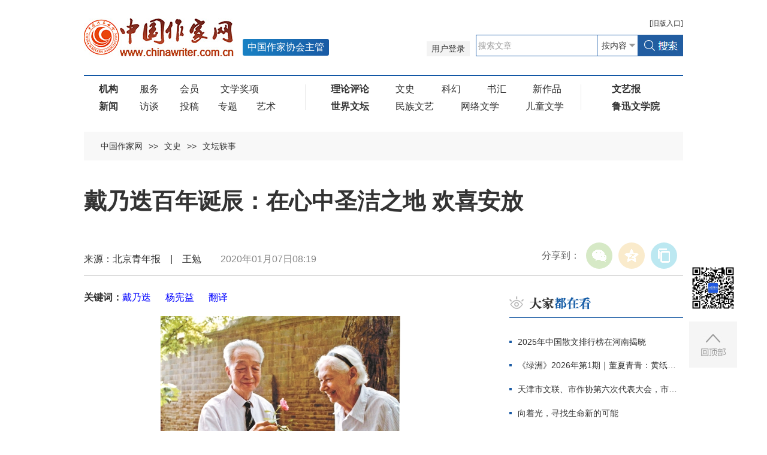

--- FILE ---
content_type: text/html
request_url: http://www.chinawriter.com.cn/n1/2020/0107/c404063-31537207.html
body_size: 15051
content:
<!DOCTYPE html>  
<!--[if IE 9]><html class="ie ie9 lt10"><![endif]-->
<!--[if (gt IE 9) | !(IE)]><!-->
<html>
<!--<![endif]-->
<head>
<meta http-equiv="content-type" content="text/html;charset=UTF-8"/>
<meta charset="utf-8"> 
<meta name="viewport" content="width=device-width, initial-scale=1, maximum-scale=1.0, user-scalable=no" /> 
<meta http-equiv="X-UA-Compatible" content="IE=edge,chrome=1"/>
<link rel="icon" href="/img/MAIN/2019/05/119293/img/favicon.ico" type="image/x-icon">
<link rel="shortcut icon" href="/img/MAIN/2019/05/119293/img/favicon.ico" type="image/x-icon">
<meta name="format-detection" content="telephone=no"/>
<meta name="format-detection" content="email=no"/>
<meta name="HandheldFriendly" content="true">
<!--浏览器强制竖屏-->
<meta name="screen-orientation" content="portrait"/>
<meta name="x5-orientation" content="portrait"/>
<meta name="full-screen" content="yes"/>
<meta name="x5-fullscreen" content="true"/>
<meta name="browsermode" content="application"/>
<meta name="x5-page-mode" content="app"/>
<meta name="msapplication-tap-highlight" content="no"/>
<title>戴乃迭百年诞辰：在心中圣洁之地 欢喜安放--文史--中国作家网</title>
<meta name="keywords" content="戴乃迭,杨宪益,翻译" />
<meta name="description" content="晚年的杨宪益（左）和戴乃迭郁风为戴乃迭所画的肖像杨宪益和戴乃迭结婚照纪念会现场绘图/罗雪村作为亲人，赵蘅非常想念戴乃迭舅母摄影/师雨佳“青睐”会员朗诵戴乃迭作品选段摄影/师雨佳赵蘅为戴乃迭所画的樱桃树" />
<meta name="copyright" content="" />
<meta name="filetype" content="0">
<meta name="publishedtype" content="1">
<meta name="pagetype" content="1">
<meta name="catalogs" content="404063">
<meta name="contentid" content="31537207">
<meta name="publishdate" content="2020-01-07">
<meta name="author" content="104636">
<meta name="editor" content="">
<meta name="source" content="">
<meta name="sourcetype" content="">
<link rel="stylesheet" href="/img/MAIN/2019/05/119293/css/animate.min.css"/>
<link rel="stylesheet" href="/img/MAIN/2019/05/119293/css/swiper.min.css">
<link rel="stylesheet" href="/img/MAIN/2019/05/119293/css/public.css">
<link rel="stylesheet" href="/img/MAIN/2019/05/119293/css/liebiao.css"/>
<link rel="stylesheet" href="/img/MAIN/2020/06/120261/gai2020.css"/>
<script type="text/javascript" src="/img/MAIN/2019/05/119293/js/jquery-1.10.2.min.js"></script>  
<script type="text/javascript" src="/img/MAIN/2019/05/119293/js/jquery.nicescroll.js"></script> 
<script type="text/javascript" src="/img/MAIN/2019/05/119293/js/swiper.min.js"></script>
<script type="text/javascript" src="/img/MAIN/2019/05/119293/js/web.js"></script>
<script type="text/javascript" src="/img/MAIN/2019/05/119293/js/wow.min.js" ></script>
<script type="text/javascript" src="/img/MAIN/2019/05/119293/js/pgwmenu.min.js"></script>
<script type="text/javascript" src="/img/MAIN/2019/05/119293/js/portamento.js"></script>
<!--[if lt IE 9]>
<script src="/img/MAIN/2019/05/119293/js/html5shiv.js"></script>
<script src="/img/MAIN/2019/05/119293/js/respond.min.js"></script>
<p class="browserupgrade">您在使用一个 <strong>旧版本的</strong> 浏览器，请 <a href="https://support.microsoft.com/zh-cn#!/zh-cn" target="_blank">更新你的浏览器</a> 来更好的体验本网站。</p>
<![endif]-->
<script>
(function(){
    var bp = document.createElement('script');
    var curProtocol = window.location.protocol.split(':')[0];
    if (curProtocol === 'https') {
        bp.src = '/img/MAIN/2019/05/119293/js/push.js';
    }
    else {
        bp.src = '/img/MAIN/2019/05/119293/js/push1.js';
    }
    var s = document.getElementsByTagName("script")[0];
    s.parentNode.insertBefore(bp, s);
})();
</script>
</head>
<body>
<!--header begin-->
<header class="header">
    <div class="inner clearfix">
        <div class="header_bar clearfix">
            <div class="oldLink"><a href="http://www.chinawriter.com.cn/index.shtml" target="_blank"><b>[</b>旧版<b>入口]</b></a></div>
            <div class="sousuo">					
                <form action="https://search.chinawriter.com.cn/chinawriter/search.do" name="searchForm" method="post"  target="_blank">
                 <a href="https://vip.chinawriter.com.cn/" class="pcxianshi" target="_blank">用户登录</a><a href="https://vip.chinawriter.com.cn/" target="_blank" class="wapxianshi">投稿</a>
                <div class="searchBox fr"><input type="text" name="keyword" id="keyword" onfocus="if (value =='搜索文章'){value ='';this.style.color='#333'}" onblur="if (value ==''){value='搜索文章';this.style.color='#999'}" value="搜索文章" class="text_01"><div class="select01"><select name="searchField">
                        <option value="content" selected>按内容</option>
                        <option value="title">按标题</option>
                        <option value="author">按作者</option>
                </select></div><input type="image" class="pcbtn" src="/img/MAIN/2018/04/118229/img/search.jpg" style="width:76px;height:36px;"><input type="image" class="sjbtn" src="/img/MAIN/2020/06/120261/images/search_ico01.png"></div>
                <input type="hidden" name="pageNum" value="1" />
                <input type="hidden" name="siteName" value="chinawriter" />
                </form>
            </div>
        </div>
        <h1 class="logo"><a href="https://www.chinawriter.com.cn/" target="_blank"><img src="/img/MAIN/2018/04/118229/img/logo.jpg"></a><b>中国作家协会主管</b></h1>
        <a href="javascript:void(0);" class="menu_ico"><i></i><i></i><i></i></a>
    </div>
</header>
<!--nav begin-->
<div class="inner clearfix">
		<div class="nav"><ul>
<li>
<a href="https://www.chinawriter.com.cn/403936/419343/index.html" target="_blank"><b>机构</b></a>
<a href="https://www.chinawriter.com.cn/403937/index.html" target="_blank">服务</a>
<a href="https://www.chinawriter.com.cn/403978/index.html" target="_blank">会员</a>
<a href="https://www.chinawriter.com.cn/403973/index.html" target="_blank">文学奖项</a>
</li>
<li><a href="https://www.chinawriter.com.cn/403990/index.html" target="_blank"><b>新闻</b></a>
<a href="https://www.chinawriter.com.cn/403997/index.html" target="_blank">访谈</a>
<a href="https://vip.chinawriter.com.cn/" target="_blank">投稿</a><a href="https://www.chinawriter.com.cn/404087/index.html" target="_blank">专题</a><a href="https://www.chinawriter.com.cn/404002/index.html" target="_blank">艺术</a>
</ul>
<ul>
<li>
<a href="https://www.chinawriter.com.cn/404029/index.html" target="_blank"><b>理论评论</b></a>
<a href="https://www.chinawriter.com.cn/404057/index.html" target="_blank">文史</a>
<a href="https://www.chinawriter.com.cn/404078/index.html" target="_blank">科幻</a>
<a href="https://www.chinawriter.com.cn/404058/index.html" target="_blank">书汇</a>
<a href="https://www.chinawriter.com.cn/404015/index.html" target="_blank">新作品</a>
</li>
<li>
<a href="https://www.chinawriter.com.cn/404085/index.html" target="_blank"><b>世界文坛</b></a>
<a href="https://www.chinawriter.com.cn/404086/index.html" target="_blank">民族文艺</a>
<a href="https://www.chinawriter.com.cn/404022/index.html" target="_blank">网络文学</a>
<a href="https://www.chinawriter.com.cn/404059/index.html" target="_blank">儿童文学</a>
</li>
</ul>
<ul>
<li>
<a href="https://wyb.chinawriter.com.cn" target="_blank"><b>文艺报</b></a>
</li>
<li>
<a href="https://www.chinawriter.com.cn/404040/index.html" target="_blank"><b>鲁迅文学院</b></a>
</li>
</ul></div>
	</div>
	<!--nav end-->  
	<!--main begin-->
	<main>
		<div class="inner clearfix">
			<div class="location"><a href="http://www.chinawriter.com.cn/" class="clink">中国作家网</a>&gt;&gt;<a href="http://www.chinawriter.com.cn/404057/" class="clink">文史</a>&gt;&gt;<a href="http://www.chinawriter.com.cn/404057/404063/" class="clink">文坛轶事</a></div>
			<div class="list_warp clearfix" style="margin-top:40px;">
				<h6 class="end_tit">
					<span></span>
					<em id="newstit">戴乃迭百年诞辰：在心中圣洁之地 欢喜安放</em>
					<i></i>
				</h6>
				<div class="end_info clearfix">
					<div class="end_shared">
						<div id="ops_share"></div>
		 				<script src="/img/2016wb/share_qr_cs.min.js" charset="utf-8"></script>
					</div>
                    来源：北京青年报&#12288;|&#12288;王勉&#12288;&#12288;<em>2020年01月07日08:19</em>
				</div>
				<!--list_left begin-->
				<div class="list_left">
					<div class="end_article">
						<div class="daodu"></div>
						<div class="gjc"><strong>关键词：</strong><a href='http://search.chinawriter.com.cn/chinawriter/search.do?pageNum=1&searchField=content&keyword=%E6%88%B4%E4%B9%83%E8%BF%AD' target=_blank>戴乃迭</a> <a href='http://search.chinawriter.com.cn/chinawriter/search.do?pageNum=1&searchField=content&keyword=%E6%9D%A8%E5%AE%AA%E7%9B%8A' target=_blank>杨宪益</a> <a href='http://search.chinawriter.com.cn/chinawriter/search.do?pageNum=1&searchField=content&keyword=%E7%BF%BB%E8%AF%91' target=_blank>翻译</a></div>
						<p style="text-align: center;">
	<img alt="" src="/NMediaFile/2020/0107/MAIN202001070820000088241406521.jpg" width="400" height="264"  /></p>
<p style="text-indent: 2em; text-align: center;">
	<span style="font-family:楷体;">晚年的杨宪益（左）和戴乃迭</span></p>
<p style="text-align: center;">
	<img alt="" src="/NMediaFile/2020/0107/MAIN202001070820000209777786079.jpg" width="400" height="534"  /></p>
<p style="text-indent: 2em; text-align: center;">
	<span style="font-family:楷体;">郁风为戴乃迭所画的肖像</span></p>
<p style="text-align: center;">
	<img alt="" src="/NMediaFile/2020/0107/MAIN202001070820000303069998995.jpg" width="400" height="290"  /></p>
<p style="text-indent: 2em; text-align: center;">
	<span style="font-family:楷体;">杨宪益和戴乃迭结婚照</span></p>
<p style="text-align: center;">
	<img alt="" src="/NMediaFile/2020/0107/MAIN202001070820000418344121145.jpg" width="400" height="303"  /></p>
<p style="text-indent: 2em; text-align: center;">
	<span style="font-family:楷体;">纪念会现场绘图/罗雪村</span></p>
<p style="text-align: center;">
	<img alt="" src="/NMediaFile/2020/0107/MAIN202001070820000505711761171.jpg" width="400" height="266"  /></p>
<p style="text-indent: 2em; text-align: center;">
	<span style="font-family:楷体;">作为亲人，赵蘅非常想念戴乃迭舅母摄影/师雨佳</span></p>
<p style="text-align: center;">
	<img alt="" src="/NMediaFile/2020/0107/MAIN202001070821000031414661266.jpg" width="400" height="266"  /></p>
<p style="text-indent: 2em; text-align: center;">
	<span style="font-family:楷体;">“青睐”会员朗诵戴乃迭作品选段摄影/师雨佳</span></p>
<p style="text-align: center;">
	<img alt="" src="/NMediaFile/2020/0107/MAIN202001070821000182841906285.jpg" width="400" height="292"  /></p>
<p style="text-indent: 2em; text-align: center;">
	<span style="font-family:楷体;">赵蘅为戴乃迭所画的樱桃树</span></p>
<p style="text-align: center;">
	<img alt="" src="/NMediaFile/2020/0107/MAIN202001070821000298008845132.jpg" width="400" height="299"  /></p>
<p style="text-indent: 2em; text-align: center;">
	<span style="font-family:楷体;">杨、戴译著《鲁迅选集》</span></p>
<p style="text-indent: 2em;">
	著名英籍翻译家戴乃迭出生在北京，曾就读英国柴郡（Cheshire）的一家教会女校，后进入牛津大学攻读法文，继而学习中文，她是牛津大学第一位获得汉学荣誉学位的女生。在中国协会她结识了协会主席杨宪益，后结为终身伴侣，在共同的翻译事业上珠联璧合，在英译中国经典文学及中国现当代文学领域做出卓越贡献。尤其是杨、戴翻译的鲁迅作品，被公认为最好版本，他们被誉为“翻译了整个中国”。</p>
<p style="text-indent: 2em;">
	2019年是戴乃迭先生诞辰100周年、逝世20周年，她生前曾经说过：“我觉得我有两个祖国。”为了缅怀这位杰出的英籍翻译家、传颂她伟大的品格和人文精神，推介她的优秀译著作品，2019年年终岁末，北京鲁迅博物馆鲁迅书店与北京青年报“青睐”一起，举办了以缅怀为主题的戴乃迭百年诞辰纪念会。</p>
<p style="text-indent: 2em;">
	杨宪益、戴乃迭的外甥女，画家、作家赵蘅女士是纪念会的主要筹办人。纪念会从启动到举行只用了一个多月时间，谈及此，赵蘅动情地说：“一路走来，一批贵人相助，几个熟人，或是完全陌生的朋友，只要一说是纪念戴乃迭，一个共同的声音——太应该了！二话不说，便全力投入，一约请到谁，都马上表示要参加。”她还特别谈及“青睐”朋友们参与的热情，尤其是朗诵环节，“太超出我想象了！一招呼，一下子报名了十几位。”外研社的任小玫和读者朋友车巍朗诵杨、戴译本英文选段，更为这次纪念会增添了学术水准。</p>
<p style="text-indent: 2em;">
	纪念会现场，布置有小型杨、戴图片展。在老照片的环绕中，婉转低回的英国民谣《绿袖子》乐曲萦绕，杨、戴的故友亲朋纷纷登台，深情缅怀那一朵曾经盛开在中国的英格兰玫瑰。</p>
<p style="text-indent: 2em;">
	<strong>合译宋代范成大的田园诗&nbsp;<span style="text-indent: 2em;">先后改了七八次</span></strong></p>
<p style="text-indent: 2em;">
	作家老舍的女儿舒济和翻译家、萧乾夫人文洁若因高龄未到现场，但都发来文稿，由人代读。舒济的母亲曾在重庆北碚国立编译馆民众读物组与梁秋实、杨宪益夫妇等人同事。当时舒济十岁至十二岁，正在重庆师二附小上高小。她记得当时杨宪益和戴乃迭住在她家东南面一个小山顶上的小楼里，当中隔着一个一年四季长满青草的大操场和儿童福利所的平房，相距二三百米远，有高低不平的山坡与弯曲的小土路，这空间里没有其他住家，两家可以相望，是相互看不清面孔的邻居。</p>
<p style="text-indent: 2em;">
	重庆师二附小只有几排平房、没有院墙，正好处在编译馆的南边。进出编译馆南门的人们，都经过小学西侧的土路。舒济在上学或放学的路上，或在假日里，常能瞧见年轻帅气的杨宪益伴着他美貌高挑儿的夫人戴乃迭的身影，后来还看见他们带着他们的小宝贝出来玩。小舒济心里老是想，这么好看年轻的外国女人远隔重洋，在这么艰苦的抗战中落户在中国西南小镇上，实在让人好奇又敬佩。这种心情老让她多看他们几眼，他们的身影与面孔给她留下了比其他大人要深的记忆。</p>
<p style="text-indent: 2em;">
	在文洁若的回忆中，萧乾眼中的戴乃迭也是一位英国淑女。自上世纪50年代初起，杨、戴伉俪合译中国文学名著时，一般是由杨译初稿，戴润色英文，成为定稿。他们合译宋代范成大的田园诗时，先后改了七八次。《红楼梦》中的诗词，也多次修改英译文。杨宪益认为戴乃迭的功劳比他大得多，同事们也都称赞他们是翻译工作者的典范。</p>
<p style="text-indent: 2em;">
	诗人、翻译家荒芜的女儿林玉称呼杨、戴为杨叔叔和戴姨。1950年代早期，荒芜与杨、戴初相识于外文出版社，那时荒芜是图书编辑部的负责人。杨、戴刚到北京时，总编辑刘尊棋安排他们先在图编部短期过渡一段时间，他们很快发现与荒芜志趣相投，遂成为好友。</p>
<p style="text-indent: 2em;">
	<strong>从背面看，简直就像从哪条胡同里&nbsp;<span style="text-indent: 2em;">钻出来的一位老大嫂</span></strong></p>
<p style="text-indent: 2em;">
	“熊猫丛书”编辑杨淑心是杨、戴在中国外文局的同事。杨淑心每天早上7点坐局里的交通车，从东城区的和平里到西城区的百万庄，进入外文局那幢五层的灰色大楼上班。每天一上楼梯，便能听到楼上“哒哒哒”的打字声。这声音告诉杨淑心，戴乃迭已经在英文组办公室工作了。天天如此，戴乃迭几乎是中国文学出版社每天第一个上班的人。</p>
<p style="text-indent: 2em;">
	杨淑心印象中，戴乃迭性格内向，在办公室里话不多。衣着极其朴素，不卷不烫的灰白头发，随随便便地用一个黑色的发箍拢在一起。如果不是从正面看到她湛蓝色的大眼睛和高鼻子，从后面看，简直就像从北京哪条胡同里钻出来的一位老大嫂。</p>
<p style="text-indent: 2em;">
	杨、戴外文局同事、原中国作协书记处书记兼外联部主任、《文艺报》总编辑金坚范1965年从上海外国语学院毕业以后，到外文局在《北京周报》工作，跟杨、戴夫妇在同一大楼同一层，每天上班下班都要路过他们的办公室，那个时候已经知道他们对中国文学的翻译所作出的杰出贡献。</p>
<p style="text-indent: 2em;">
	画家、作家、《宁静的地平线》作者张郎郎与杨、戴在半步桥监狱的邂逅，更是一段传奇。半步桥四十四号，北京公安局看守所，1968年张郎郎住在那里。一天，号里的人都躺下睡觉了，门被打开，走进来一位男子，白净脸，瘦高挑，一看就是一位读书人。他的浑身散发着香气。大家都坐了起来，这些饿得前心贴后心的人们互相询问：“什么味儿啊？这么香！”有个老酒鬼一语中的：“酒！”人们问那读书人：“你喝的是什么酒？”答曰：“五粮液。”问：“喝了多少？”答：“半瓶。”问：“剩下那半瓶呢？”答：“还在家里桌子上，没来得及喝。”闻者捶胸顿足：“可惜，可惜！”这位喝了酒的读书人就是杨宪益。</p>
<p style="text-indent: 2em;">
	1968年年底到1969年年初，看守所要大修几座楼房。本来男嫌（未决犯）住在K字楼，女嫌住在五角楼，大修前女嫌都搬到了五角楼的二楼，男嫌则搬到了一楼。那时，每星期放风一次。普通嫌犯都在放风场里集体放风，而特殊嫌犯则由一两名看守看着在五角楼的夹角空间处。一天，一位外国女士被两名女看守带到张郎郎号的那个夹角，让她在那里走路绕圈。虽然号房的窗子上刷满白漆，还是有许多缝隙，在窗子里面可以看到外面，外面却看不到里面。张郎郎看到外国女士走到窗前，便想对她表示安慰，可是不能说话又怕被看守发现，于是，当她再次走到窗口时，张郎郎便轻声吹起口哨，吹的是莫扎特的小夜曲。当她再绕回来的时候，只见她面带微笑，微微地向窗口点点头。张郎郎知道，她听见了，她明白了。再转过来，张郎郎吹起德沃夏克《自新大陆》第二乐章开始的“思故乡”，他想：此时此刻她一定在思念着她的故乡。</p>
<p style="text-indent: 2em;">
	70年代末，张郎郎跟着几位长辈去杨、戴家做客，一眼认出后便问戴乃迭：“您还记得在五角楼放风的时候，有人在窗里给您吹口哨吗？是古典音乐。”她说：“记得是《自新大陆》。”张郎郎大笑说：“就是我吹的呀！”</p>
<p style="text-indent: 2em;">
	<strong>在她心中，杨宪益就是中国文化的化身</strong></p>
<p style="text-indent: 2em;">
	金坚范后来到作家协会工作，跟杨、戴在工作上也有了接触。杨、戴在外文局大楼的宿舍，以及晚年小金丝胡同的住处，他都曾去过。金坚范尤其印象深刻的是杨宪益一个特殊的待客之道，就是满上一杯威士忌，不管来客会不会喝，他也要强迫你喝。</p>
<p style="text-indent: 2em;">
	1981年，“熊猫丛书”翻译出版《新凤霞回忆录》，戴乃迭亲自为该书作序。因为杨淑心是责任编辑，出版社便要她陪同戴乃迭到新凤霞家采访，其实新凤霞和戴乃迭早是老朋友了。杨淑心记得，采访一开始，两人非常严肃认真地一问一答，新凤霞每回答一个问题，总爱加一句：“我这样说可以吗？”戴乃迭总是微微笑，然后轻轻地点点头。</p>
<p style="text-indent: 2em;">
	杨淑心还记得，80年代的一天，杨、戴伉俪请朋友们到家里吃晚饭，也许是几杯酒下肚，杨宪益得意地说：“我年轻时，是很帅气的，要不，乃迭怎么会跟我来中国？”话音刚落，戴乃迭便幽默地用中文一个字一个字地说道：“我爱的，是中国文化！”杨淑心感叹，是的，她钟爱中国文化，在她心中，杨宪益就是中国文化的化身。戴乃迭自上世纪40年代随杨宪益到中国后，数十年如一日，孜孜不倦地和丈夫合译了一百多部作品，作为一个外国人，对中国文化怀着如此深厚的感情，为中国的对外文化交流做出这样卓越的贡献，怎不让人感动和敬佩呢！</p>
<p style="text-indent: 2em;">
	<strong>杨、戴身上都有着特别迷人之处</strong></p>
<p style="text-indent: 2em;">
	杨淑心上世纪80年代末离开中国文学出版社南下广东工作，之后只要到北京定去看望老杨和乃迭（外文局的同事都习惯这样称呼她）。</p>
<p style="text-indent: 2em;">
	1997年秋天，杨淑心到友谊宾馆颐园拜访杨、戴伉俪，此时戴乃迭已中风，但她始终饶有兴致地听着老杨与访客的交谈。老杨一支烟在手，不紧不慢地忆述自己的童年往事，不厌其烦地回答每一个问题。杨淑心曾问过杨宪益：“您和乃迭一般是怎么合作的？”杨宪益说：“通常是我先把中文原著译成英文初稿，然后由乃迭修改定稿。乃迭有时也亲自译些中国当代小说，然后交给我加工和校改，以便更符合中文的原意。有时是我手捧中文原著，口授英语译文，乃迭直接打印出英文稿。最后，两人一起审定。”</p>
<p style="text-indent: 2em;">
	杨淑心还问过杨宪益一些有趣的问题，如：“外界盛传您是酒仙，边翻译边喝酒，一口酒一句译文，是真的吗？”杨宪益微笑回答：“我翻译时是很严肃的，从来不喝酒。不过，到现在我还不会双手打字，只会用右手食指一个字一个字地敲，所以打得比乃迭慢。”</p>
<p style="text-indent: 2em;">
	《杨宪益传》作者雷音1992年与杨宪益相识，认识戴乃迭则在1994年。雷音说最近看了一本书，是英国作家赛亚·伯林的《俄国思想家》，其中有一段令她非常心仪的话：在文明优雅的环境里出生，而终身保持其礼仪、生活质地、习惯及风格的人常有特别迷人之处。她认为这一段话放到杨、戴身上再合适不过了。</p>
<p style="text-indent: 2em;">
	杨、戴都出身于文雅的环境，并且终身保持其礼仪习惯和生活质地，所以他们身上必然有特别迷人之处，也正是他们这样的习惯和坚持，才使他们在关键时刻可以有那样令人高山仰止的行为。雷音举例，1942年，杨宪益和戴乃迭刚从英国归国，受聘于中央大学，分别被聘为副教授和讲师，“一天，突然有学生问乃迭对三青团的看法，乃迭马上不假思索地回答，我从来不喜欢这一类组织，因为它一下子就使我想起了纳粹的盖世太保。”雷音说：“想想看，那是1942年的重庆，那是国民党中央的大学，马上就有特务给她汇报，说这家伙可能是英国共产党。”但是，这就是戴乃迭，她从来不考虑说话会不会有危险，她就是要直言不讳。“果然，她因此被解聘，杨宪益辞职，两人不得不跑到更偏僻的贵阳去。”</p>
<p style="text-indent: 2em;">
	<strong>亲爱的乃迭，从密密麻麻的蝇头小字中走出来</strong></p>
<p style="text-indent: 2em;">
	美籍作家、《他翻译了整个中国》作者范玮丽和戴乃迭未曾谋面，在文字中相识，范玮丽称她为亲爱的乃迭。</p>
<p style="text-indent: 2em;">
	1985年，尚在读研的范玮丽将几首舒婷朦胧诗英译试笔寄给戴乃迭，请求批评赐教。戴乃迭很快回复，不仅用红笔认真批改了范的习作，还在信中鼓励有加，这促使范玮丽坚定了做汉译英工作的信心。</p>
<p style="text-indent: 2em;">
	20年后，经历了去国留学、异乡创业、远离了朦胧诗和汉译英的范玮丽回国定居。首次光顾王府井书店，令她眼前一亮的书便是深蓝色封面、杨宪益主编的《我有两个祖国——戴乃迭和她的世界》，她们又一次在文字中相会。</p>
<p style="text-indent: 2em;">
	之后，范玮丽曾在大英图书馆读到戴乃迭远嫁中国后写给亲人、友人的书信。在寂静的手稿阅览室，范玮丽感觉戴乃迭从密密麻麻的蝇头小字中走出来：40年代、50年代、60年代……她细细品味着戴乃迭的甜酸苦辣、纵览她跌宕起伏的人生。从信中可以看到，即使在“文革”期间，戴乃迭的家书也是尽量报喜不报忧——儿女的趣事；来自英伦的花种在窗外的土地上发芽开花；去京郊劳动，与菜农同吃同住同劳作，早饭前便扛着锄头下地，在戴乃迭的笔下竟像旅游度假一样轻松有趣。甚至那四年牢狱之灾，与海内外家人音讯杳无，出狱后的家书还是一如既往的积极正面……范玮丽不能不一再感叹戴乃迭的胸怀，和她心中的大爱！</p>
<p style="text-indent: 2em;">
	天有不测风云，1999年岁暮，戴乃迭在北京溘然辞世。戴乃迭辞世后，杨宪益肝肠寸断地为她写下了一首（悼）亡诗：</p>
<p style="text-indent: 2em;">
	<span style="font-family:楷体;">早期比翼赶幽冥，不料中途失健翎。</span></p>
<p style="text-indent: 2em;">
	<span style="font-family:楷体;">结发糟糠贫贱惯，陷身囹圄死生轻。</span></p>
<p style="text-indent: 2em;">
	<span style="font-family:楷体;">青春作伴多成鬼，白首同归我负卿。</span></p>
<p style="text-indent: 2em;">
	<span style="font-family:楷体;">天若有情天亦老，从来银汉隔双星。</span></p>
<p style="text-indent: 2em;">
	戴乃迭去世之后，学者、作家李辉曾经请杨宪益到郑州讲了一课。李辉说，杨先生谈到他和戴乃迭之间的感情，给人非常饱满的感觉。</p>
<p style="text-indent: 2em;">
	<strong>永远记得漂亮年轻&nbsp;</strong></p>
<p style="text-indent: 2em;">
	赵蘅在纪念会当天特意穿了一件红毛衣，她说妈妈杨苡百岁生日时她穿的就是红的。她总觉得乃迭舅母还活着，“她80岁生日时我给她送去了花，她那时已不大认人，张冠李戴，让人心疼，但依然很美，而现在我们大家在给她过百岁大寿了。”</p>
<p style="text-indent: 2em;">
	2012年4月，赵蘅参加了牛津莫顿学院种树的纪念活动，那是戴乃迭曾经读书的地方。当两株樱桃树刚刚种下时，忽然刮起了一阵狂风，大家的头发都被吹起来了，围巾裙摆都飘起来，树叶被吹得沙沙响，赵蘅仿佛听见亲爱的舅舅、舅母在天上说着经常说的一句话：“谢谢，不敢当！”</p>
<p style="text-indent: 2em;">
	台上，红衣白发的赵蘅眼圈泛红，她略微哽咽地说：“现在，我也要说，谢谢各位了！”</p>
<p style="text-indent: 2em;">
	赵蘅代表自己的百岁妈妈感谢大家，说妈妈这几天一直用微信语音遥控她，要她请谁参加，回忆谁对舅舅好，还问她缺不缺资金，要不要汇钱来？她还代表与自己同代的家人表示感谢，“我们这代人、我们这代人的孩子们，都见过蓝眼睛高鼻梁的戴乃迭，叫舅婆，叫奶奶。”</p>
<p style="text-indent: 2em;">
	作为亲人，赵蘅非常非常想念杨宪益舅舅和戴乃迭舅母，“舅母生前用带点儿洋腔的中文对我说的话常响在耳边：‘小采，你是我们孩子里最漂亮的女孩。’‘小采，你应该写有争议的书。’”赵蘅想知道，自己白头发的样子，她还喜欢吗？</p>
<p style="text-indent: 2em;">
	舒济永远记得自己小时候见到的那个漂亮、年轻、抱着她可爱宝宝的少妇戴乃迭形象。画家罗雪村说：没有见过戴乃迭先生，看她的相片和郁风先生为她画的彩墨肖像，读她写的“不同于许多的外国友人，我来中国不是为了革命，也不是为了学习中国的经验，而是出于我对杨宪益的爱……”还有她在狱中，每当看守给她送去吃食时，总会听到她的一声“谢谢”……就觉得这是一位美丽、善良、真实的人，这样的人能不可爱吗？在来鲁迅书店的公交车上，罗雪村想，这一辈子见过的人，无以计数，但到最后，能记住的人有多少呢？而这样可爱的人，自己会欢喜地把他或她安放在内心一块开满鲜花、长满绿草的圣洁之地。</p>
<p style="text-indent: 2em;">
	在那块圣洁之地，永远怀念可敬可爱的戴乃迭先生！</p>
<p style="text-indent: 2em; text-align: right;">
	<span style="font-family:楷体;">（供图 赵蘅）</span></p>
<div class="zdfy clearfix"></div><center><table border="0" align="center" width="40%"><tr></tr></table></center>
						<!--<p>(责编：陈泽宇)</p>-->
					</div>
					<div class="fenxiang">
                    	
						<div class="fx02" style="display:none;">
							<div class="bdsharebuttonbox"><a href="#" class="bds_more" data-cmd="more"></a><a href="#" class="bds_tsina" data-cmd="tsina" title="分享到新浪微博"></a><a href="#" class="bds_weixin" data-cmd="weixin" title="分享到微信"></a><a href="#" class="bds_qzone" data-cmd="qzone" title="分享到QQ空间"></a><a href="#" class="bds_copy" data-cmd="copy" title="分享到复制网址"></a></div>
<script>window._bd_share_config={"common":{"bdSnsKey":{},"bdText":"","bdMini":"2","bdMiniList":false,"bdPic":"","bdStyle":"1","bdSize":"24"},"share":{}};with(document)0[(getElementsByTagName('head')[0]||body).appendChild(createElement('script')).src='https://bdimg.share.baidu.com/static/api/js/share.js?v=89860593.js?cdnversion='+~(-new Date()/36e5)];
</script>	
						</div>
					</div>
					<!--fenxiang end-->
					
	                <!--edit_rec begin-->
				</div>
				<!--list_right begin-->
				<div class="list_right">
					<div id="doukan"></div>
                    <div id="tuijian"></div>
                    <div id="shuzibao"></div>
                    <div id="zhuanti"></div>
                    <div id="fangtan01"></div>
                    <div id="wenshi"></div>
                    <div id="yuanchuang"></div>
				</div>
			</div>
		</div>   
	</main>
	<!--main end-->
<!--footer begin-->
<footer>
		<div class="inner footer_inner clearfix"><p>文艺报社版权所有 |    
<a href="http://beian.miit.gov.cn/" target="_blank">京ICP备16044554号</a> | 京公网安备110402440007号 | <a href="http://www.chinawriter.com.cn/n1/2019/0130/c403928-30600339.html" target="_blank">互联网新闻信息服务许可证（10120180023）</a></p>
<p>地址：北京市朝阳区农展馆南里10号15层  联系电话：010-65389115  邮箱：cnwriter@126.com 违法和不良信息举报电话：010-65389115</p><p>本网站有部分内容来自互联网，如媒体、公司、企业或个人对该部分主张知识产权，请来电或致函告之，本网站将采取适当措施，否则，与之有关的知识产权纠纷本网站不承担任何责任。</p></div>
	</footer>
<div class="goTop"><div class="erweima"><img src="/NMediaFile/2018/0510/MAIN201805101635526610551558369.jpg"></div>
	<div class="TopBtn"><img src="/img/MAIN/2018/04/118229/img/top.jpg"></div></div>
<script type="text/javascript">
function all(data) {
	if(data){
		//console.log(data)
		//yuanchuang
		var ychhtml="";
		ychhtml+="<div class=\"yuanchuang\">";
		//ychhtml+="<h3 class=\"title_01 list_tit\"><img src=\"/img/MAIN/2019/05/119293/images/zw05.png\" alt=\"原创推荐\" /><a href=\""+data.recommend.more+"\" target=\"_blank\" class=\"more\">更多</a></h3>";
		ychhtml+="<h3 class=\"title_01 list_tit\"><img src=\"/img/MAIN/2019/05/119293/images/zw05.png\" alt=\"原创推荐\" /><a href=\"https://vip.chinawriter.com.cn/\" target=\"_blank\" class=\"more\">更多</a></h3>";
		ychhtml+="<div class=\"zaixian\">";
		for(var i=0;i < data.recommend.article.length;i++){
			ychhtml+="<dl>";
			ychhtml+="<dt><a href=\""+data.recommend.article[i].facrimglink+"\" target=\"_blank\"><img src=\""+data.recommend.article[i].faceimg+"\"></a></dt>";
			ychhtml+="<dd>";
			ychhtml+="<h6><span class=\"xs\">"+data.recommend.article[i].articletype+"</span> | <a href=\""+data.recommend.article[i].articlelink+"\" target=\"_blank\">"+data.recommend.article[i].articletitle+"</a></h6>";
			ychhtml+="<p>"+data.recommend.article[i].description+"</p>";
			ychhtml+="</dd>";
			ychhtml+="</dl>";
		}
		ychhtml+="</div>";
		ychhtml+="</div>";
		$("#yuanchuang").html(ychhtml);
		//zhibo
		var zbhtml="";
		zbhtml+="<div class=\"zhibojian\">";
		zbhtml+="<h3 class=\"title_01 list_tit\"><img src=\"/img/MAIN/2019/05/119293/images/zw05.png\" alt=\"原创推荐\" /><a href=\""+data.videolive.more+"\" target=\"_blank\" class=\"more\">更多</a></h3>";
		zbhtml+="<ul>";
		zbhtml+="<li>";
		zbhtml+="<a href=\""+data.videolive.video[0].videourl+"\" target=\"_blank\"><img src=\""+data.videolive.video[0].videoimg+"\"></a>";
		zbhtml+="<p>";
        zbhtml+="<h6><a href=\""+data.videolive.video[0].videourl+"\" target=\"_blank\">"+data.videolive.video[0].videotitle+"</a></h6>";
        zbhtml+="<p><a href=\""+data.videolive.video[0].videourl+"\" target=\"_blank\"><img src=\"/img/MAIN/2019/05/119293/images/zw09.png\"> "+data.videolive.video[0].videostate+"</a><span>"+data.videolive.video[0].livetime+"</span></p>";
        zbhtml+="</p>";
        zbhtml+="</li>";
        zbhtml+="</ul>";
        zbhtml+="</div>";
		$("#zhibojian").html(zbhtml);
		//yonghu
		var yhhtml=""
		yhhtml+="<div class=\"zhibojian nkq\">";
        yhhtml+="<h3 class=\"title_01 list_tit\"><img src=\"/img/MAIN/2019/05/119293/images/zw07.png\" alt=\"群用户\" /></h3>";
        yhhtml+="<h6>内刊群推荐<a href=\""+data.groupusers.innergroup.morelinks+"\" target=\"_blank\" class=\"more\">更多</a></h6>";
        yhhtml+="<div class=\"zaixian\">";
        yhhtml+="<dl>";
        yhhtml+="<dt><a href=\""+data.groupusers.innergroup.article[0].facrimglink+"\" target=\"_blank\"><img src=\""+data.groupusers.innergroup.article[0].faceimg+"\"></a></dt>";
        yhhtml+="<dd>";
        yhhtml+="<h6><span class=\"xs\">"+data.groupusers.innergroup.article[0].articletype+"</span> | <a href=\""+data.groupusers.innergroup.article[0].articlelink+"\" target=\"_blank\">"+data.groupusers.innergroup.article[0].articletitle+"</a></h6>";
        yhhtml+="<p>"+data.groupusers.innergroup.article[0].description+"</p>";
        yhhtml+="</dd>";
        yhhtml+="</dl>";
        yhhtml+="</div>";
        yhhtml+="<h6>作家群推荐<a href=\""+data.groupusers.writergroup.morelinks+"\" target=\"_blank\" class=\"more\">更多</a></h6>";
        yhhtml+="<div class=\"zaixian\">";
        yhhtml+="<dl>";
        yhhtml+="<dt><a href=\""+data.groupusers.writergroup.article[0].facrimglink+"\" target=\"_blank\"><img src=\""+data.groupusers.writergroup.article[0].faceimg+"\"></a></dt>";
        yhhtml+="<dd>";
        yhhtml+="<h6><span class=\"xs\">"+data.groupusers.writergroup.article[0].articletype+"</span> | <a href=\""+data.groupusers.writergroup.article[0].articlelink+"\" target=\"_blank\">"+data.groupusers.writergroup.article[0].articletitle+"</a></h6>";
        yhhtml+="<p>"+data.groupusers.writergroup.article[0].description+"</p>";
        yhhtml+="</dd>";
        yhhtml+="</dl>";
        yhhtml+="</div>";
		yhhtml+="</div>";
		$("#qunyonghu").html(yhhtml);
		
	}	
}
</script>
<script type="text/javascript" src="https://api.chinawriter.com.cn/viptoofficialweb.php?module=all"></script>
<script type="text/javascript" src="https://www.chinawriter.com.cn/405303/433445/index.html" charset="UTF-8"></script>
<script type="text/javascript">
/*大家都在看*/
var doukanhtml="";
doukanhtml+="<div class=\"notice\">";
doukanhtml+="<h3 class=\"title_01 list_tit\"><img src=\"/img/MAIN/2019/05/119293/img/list_lan01.png\" alt=\"大家都在看\" /></h3>";
doukanhtml+="<ul class=\"movies_list clearfix notice_list\">";
for(var i=0;i < list0.length;i++){
	doukanhtml+="<li><a href=\""+list0[i].url+"\" target=\"_blank\">"+list0[i].title+"</a></li>";
}
doukanhtml+="</ul>";
doukanhtml+="</div>";
$("#doukan").html(doukanhtml);
/*编辑推荐*/
var tjhtml="";
tjhtml+="<div class=\"notice\" style=\"margin-top:20px;\">";
tjhtml+="<h3 class=\"title_01 list_tit\"><img src=\"/img/MAIN/2019/05/119293/img/list_lan02.png\" alt=\"编辑推荐\" /></h3>";
tjhtml+="<ul class=\"movies_list clearfix notice_list\">";
for(var i=0;i < list1.length;i++){
	if(list1[i].title != null && list1[i].title !=""){
	tjhtml+="<li><a href=\""+list1[i].url+"\" target=\"_blank\">"+list1[i].title+"</a></li>";
	}else if(list1[i].desc != null && list1[i].desc !=""){
	tjhtml+="<li><a href=\""+list1[i].url+"\" target=\"_blank\">"+list1[i].desc+"</a></li>";
	}
}
tjhtml+="</ul>";
tjhtml+="</div>";
$("#tuijian").html(tjhtml);
/*文艺报*/
var wyhtml="";
wyhtml+="<div class=\"interview\">";
wyhtml+="<h3 class=\"title_01 list_tit\"><img src=\"/img/MAIN/2019/05/119293/images/wenyibao.png\" alt=\"文艺报\" /></h3>";
wyhtml+="<div class=\"rukour rukour1\">";
for(var i=0;i < list2.length;i++){
	wyhtml+="<dl>"+list2[i].desc+"</dl>";
}
wyhtml+="</div>";
wyhtml+="</div>";
$("#shuzibao").html(wyhtml);
/*专题*/
var zthtml="";
zthtml+="<div class=\"special\">";
zthtml+="<h3 class=\"title_01 list_tit\"><img src=\"/img/MAIN/2019/05/119293/img/list_lan03.png\" alt=\"专题\" /><a href=\"http://www.chinawriter.com.cn/404087/index.html\" target=\"_blank\" class=\"more\">更多</a></h3>";
zthtml+="<ul class=\"special_rec1 clearfix\">";
for(var i=0;i < list3.length;i++){
	zthtml+="<li>";
	zthtml+="<a href=\""+list3[i].url+"\" target=\"_blank\" class=\"special_img\"><img src=\""+list3[i].img+"\" width=\"80\" height=\"80\" alt=\""+list3[i].desc+"\" /></a>";
	zthtml+="<h4 class=\"special_tit\"><a href=\""+list3[i].url+"\" target=\"_blank\" class=\"special_img\">"+list3[i].desc+"</a></h4>";
	zthtml+="</li>";
}
zthtml+="</ul>";
zthtml+="</div>";
$("#zhuanti").html(zthtml);
/*访谈*/
var fthtml="";
fthtml+="<div class=\"interview\">";
fthtml+="<h3 class=\"title_01 list_tit\"><img src=\"/img/MAIN/2019/05/119293/img/list_lan04.png\" alt=\"访谈\" /><a href=\"http://www.chinawriter.com.cn/403997/index.html\" target=\"_blank\" class=\"more\">更多</a></h3>";
for(var i=0;i < list4.length;i++){
	fthtml+="<dl class=\"interview_rec\">";
	fthtml+="<dt><a href=\""+list4[i].url+"\" target=\"_blank\"><img src=\""+list4[i].img+"\" width=\"290\" height=\"140\" /></a></dt>";
	fthtml+="<dd>";
	fthtml+="<div class=\"interview_des\">"+list4[i].desc+"</div>";
	fthtml+="</dd>";
	fthtml+="</dl>";
}
fthtml+="</div>";
$("#fangtan01").html(fthtml);
/*文史*/
var wshtml="";
wshtml+="<div class=\"history\">";
wshtml+="<h3 class=\"title_01 list_tit\"><img src=\"/img/MAIN/2019/05/119293/img/list_lan05.png\" alt=\"文史\" /><a href=\"http://www.chinawriter.com.cn/404057/index.html\" target=\"_blank\" class=\"more\">更多</a></h3>";
for(var i=0;i < list5.length;i++){
	if(i==0){
		if(list5[0].type ==3){
			wshtml+="<div class=\"history_rec clearfix\"><a href=\""+list5[i].url+"\" target=\"_blank\" class=\"history_img\"><img src=\""+list5[i].img+"\" width=\"120\" height=\"146\" /></a>";
			wshtml+="<div class=\"history_text\">";
			wshtml+="<div class=\"history_des\">"+list5[i].desc+"</div>";
			wshtml+="</div>";
			wshtml+="</div>";
			wshtml+="<ul class=\"movies_list clearfix notice_list\">";
		}else if(list5[0].type ==1){
			wshtml+="<ul class=\"movies_list clearfix notice_list\">";
			wshtml+="<li><a href=\""+list5[i].url+"\" target=\"_blank\">"+list5[i].title+"</a></li>";
		}
	}else{
		wshtml+="<li><a href=\""+list5[i].url+"\" target=\"_blank\">"+list5[i].title+"</a></li>";
	}
}
wshtml+="</ul>";
wshtml+="</div>";
$("#wenshi").html(wshtml);
</script>
<script type="text/javascript" src="https://www.chinawriter.com.cn/img/2016wb/qqshare01.js"></script>
<script src="https://www.chinawriter.com.cn/img/2016wb/jweixin-1.0.0.js" type="text/javascript"></script>
<script type="text/javascript">
var str=document.getElementById("newstit").innerHTML;
str=str.replace(/&nbsp;/g," ")
str=str.replace(/&quot;/g,'"')
str=str.replace(/<br>/g,"")
var wxData = {
	"imgUrl": "https://www.chinawriter.com.cn/img/2016wb/images/share_zjw.jpg", // 200x200
	"link": window.location.href,
	"desc": "中国作家网，文学人的家园",
	"title": "" + str + ""
};
setShareInfo({
 title: "" + str + "",
 summary:"中国作家网，文学人的家园",
 pic: "https://www.chinawriter.com.cn/img/2016wb/images/share_zjw.jpg",
 url: window.location.href,         
});
</script>
<script src="https://www.chinawriter.com.cn/img/2016wb/WeiXinDatatit2020zjw.js" type="text/javascript"></script>
<script src="https://tools.people.com.cn/css/2010tianrun/webdig_test.js" language="javascript" type="text/javascript" async></script>
<img src="https://counter.people.cn/c.gif?id=31537207" width=0 height=0 style="display:none;">
</body>
</html>

--- FILE ---
content_type: text/html
request_url: https://www.chinawriter.com.cn/405303/433445/index.html
body_size: 2005
content:
var list0=[{"hits":600,"origin":"","count":1,"title":"2025年中国散文排行榜在河南揭晓","url":"http://www.chinawriter.com.cn/n1/2026/0116/c403994-40646873.html"},{"hits":328,"origin":"","count":2,"title":"《绿洲》2026年第1期｜董夏青青：黄纸除书（中篇小说）","url":"http://www.chinawriter.com.cn/n1/2026/0114/c450424-40645361.html"},{"hits":303,"origin":"","count":3,"title":"天津市文联、市作协第六次代表大会，市社科联第八次代表大会举行","url":"http://www.chinawriter.com.cn/n1/2026/0114/c403994-40645320.html"},{"hits":287,"origin":"","count":4,"title":"向着光，寻找生命新的可能","url":"http://www.chinawriter.com.cn/n1/2026/0116/c405057-40646291.html"},{"hits":284,"origin":"","count":5,"title":"二〇二五年度中国网络文学影响力榜征集启事","url":"http://www.chinawriter.com.cn/n1/2026/0119/c404023-40648322.html"},{"hits":259,"origin":"","count":6,"title":"中国作协党组召开2025年度民主生活会","url":"http://www.chinawriter.com.cn/n1/2026/0116/c403993-40646929.html"},{"hits":246,"origin":"","count":7,"title":"用脚丈量中国，共舞文明新篇","url":"http://www.chinawriter.com.cn/n1/2026/0117/c403993-40647232.html"},{"hits":234,"origin":"","count":8,"title":"富春江畔的山居经典","url":"http://www.chinawriter.com.cn/n1/2026/0116/c404018-40646309.html"}];

var list1=[{"date":"","img":"","type":1,"title":"深入学习贯彻党的二十届四中全会精神 努力实现“十五五”良好开局","url":"/n1/2026/0121/c403991-40649432.html","desc":""},{"date":"","img":"","type":1,"title":"大型专题节目《习近平法治思想系列讲读》将开播","url":"/n1/2026/0121/c403991-40649469.html","desc":""},{"date":"","img":"","type":1,"title":"二〇二五年度中国网络文学影响力榜征集启事","url":"/n1/2026/0119/c404023-40648322.html","desc":""},{"date":"","img":"","type":1,"title":"文学陕军如何“出海”","url":"/n1/2026/0121/c403994-40649715.html","desc":""},{"date":"","img":"","type":1,"title":"跟随林徽因后人的书写 回望山河岁月","url":"/n1/2026/0121/c405057-40649502.html","desc":""},{"date":"","img":"","type":1,"title":"龚万莹：等待一杯浊水的沉淀时刻","url":"/n1/2026/0120/c405057-40649233.html","desc":""},{"date":"","img":"","type":1,"title":"新时代全国文学名家座谈会在成都金牛区举行","url":"/n1/2026/0120/c403994-40649235.html","desc":""},{"date":"","img":"","type":1,"title":"作为传媒艺术的新大众文艺","url":"/n1/2026/0121/c404033-40649477.html","desc":""}];

var list2=[{"date":"","img":"","type":4,"title":"2025年8月8日","desc":"<a href=\"https://wyb.chinawriter.com.cn/\" target=\"_blank\"><dt><img src=\"/NMediaFile/2026/0121/MAIN176895293415432CCPQWRJX.jpg\" width=\"317\"></dt>\n            <dd><b>    总第<span>5420</span>期</b></dd></a>"}];

var list3=[{"date":"","img":"/NMediaFile/2025/1229/MAIN1766993364904KOAQBAKOXQ.png","type":3,"title":"纪念中国人民抗日战争暨世界反法西斯战争胜利80周年","url":"http://www.chinawriter.com.cn/404087/404988/460620/","desc":"纪念中国人民抗日战争暨世界反法西斯战争胜利80周年"},{"date":"","img":"/NMediaFile/2023/0607/MAIN1686105293902V5OP7PUJIP.jpg","type":3,"title":"中国作协“作家活动周”系列专题","url":"https://www.chinawriter.com.cn/404087/404988/457584/index.html","desc":"中国作协“作家活动周”系列专题"}];

var list4=[{"date":"","img":"/NMediaFile/2026/0120/MAIN1768896222334PH1CBTV85Z.jpg","type":3,"title":"龚万莹：扎根与流动，等待一杯浊水的沉淀","url":"https://www.chinawriter.com.cn/n1/2026/0120/c405057-40649233.html","desc":"<h6><a https://www.chinawriter.com.cn/n1/2026/0120/c405057-40649233.html\n\" target=\"_blank\">龚万莹：扎根与流动，等待一杯浊水的沉淀\n</a></h6>\t\t\n<p>\n“写作是灵魂的工作，每个字都很珍贵，而读者正是用他们的心在阅读。心和心的触碰不能强求，就像爱一样，不能强迫，只能追求。”\n </p>"}];

var list5=[{"date":"","img":"/NMediaFile/2026/0121/MAIN1768959691029UUKAZ2KEXR.jpg","type":3,"title":"清初名宦周亮工：狂飙为我从天落","url":"https://www.chinawriter.com.cn/n1/2026/0121/c442005-40649805.html","desc":"<h6><a href=\"https://www.chinawriter.com.cn/n1/2026/0121/c442005-40649805.html\" target=\"_blank\">清初名宦周亮工：狂飙为我从天落\n</a></h6>\n<p>《大宋提刑官》中“遗扇嫁祸案”并非杜撰，在历史上实有其事……\n\n</p>"},{"date":"","img":"","type":1,"title":"1927年，为通俗文学正名的一部小说史","url":"/n1/2026/0121/c404063-40649766.html","desc":""},{"date":"","img":"","type":1,"title":"《开明少年》与一代人的精神成长","url":"/n1/2026/0121/c404063-40649785.html","desc":""},{"date":"","img":"","type":1,"title":"宋淇指正美国汉学家薛爱华","url":"/n1/2026/0121/c404063-40649827.html","desc":""},{"date":"","img":"","type":1,"title":"笺纸 传情方寸间","url":"/n1/2026/0121/c442005-40649796.html","desc":""},{"date":"","img":"","type":1,"title":"他是一条温润的河——忆周明老师","url":"/n1/2026/0121/c404063-40649760.html","desc":""}];


--- FILE ---
content_type: application/javascript
request_url: https://api.chinawriter.com.cn/viptoofficialweb.php?module=all
body_size: 3544
content:
all({"recommend":{"article":[{"faceimg":"https://vip.chinawriter.com.cn/uploads/userup/woman.png","facrimglink":"https://vip.chinawriter.com.cn/member/index.php?uid=BCH680222","articletitle":"向阳花开满的村庄","articlelink":"https://vip.chinawriter.com.cn/member/index.php?uid=BCH680222&action=viewarchives&aid=840786","articletype":"散文","description":"一个叫边庄的村子，坐落在黄河故道的臂弯里，像一艘漂浮在时光里的船，乘载着我远逝了的童年，也承载着历史风雨的厚重。"},{"faceimg":"https://vip.chinawriter.com.cn/uploads/userup/man.png","facrimglink":"https://vip.chinawriter.com.cn/member/index.php?uid=ripeapple","articletitle":"寻找夏雨荷","articlelink":"https://vip.chinawriter.com.cn/member/index.php?uid=ripeapple&action=viewarchives&aid=840627","articletype":"散文","description":"我们总在期待与现实的矛盾中，一边遗憾，一边往前走。"},{"faceimg":"https://vip.chinawriter.com.cn/uploads/userup/6522/myface.jpg","facrimglink":"https://vip.chinawriter.com.cn/member/index.php?uid=jssjcjw","articletitle":"那年，雪输梅花一段香","articlelink":"https://vip.chinawriter.com.cn/member/index.php?uid=jssjcjw&action=viewarchives&aid=840630","articletype":"散文","description":"人生的漫漫长路，从来都裹挟着猝不及防的风雪雨电，有时不过一场雪、一次离别，就足以改写往后的半生轨迹。"},{"faceimg":"https://vip.chinawriter.com.cn/uploads/userup/8042/myface.jpg","facrimglink":"https://vip.chinawriter.com.cn/member/index.php?uid=ZGC427","articletitle":" 《我收拢古佛山水间青绿蔓延的影子》组诗","articlelink":"https://vip.chinawriter.com.cn/member/index.php?uid=ZGC427&action=viewarchives&aid=840664","articletype":"诗歌","description":"原创"},{"faceimg":"https://vip.chinawriter.com.cn/uploads/userup/man.png","facrimglink":"https://vip.chinawriter.com.cn/member/index.php?uid=lingyang2007","articletitle":"悲悯中我们不悔汹涌爱（组诗）","articlelink":"https://vip.chinawriter.com.cn/member/index.php?uid=lingyang2007&action=viewarchives&aid=840755","articletype":"诗歌","description":"悲悯中我们不悔汹涌爱"}],"more":"https://vip.chinawriter.com.cn/plus/list.php?tid=14&c=1"},"groupusers":{"writergroup":{"article":[{"faceimg":"https://vip.chinawriter.com.cn/uploads/userup/23161/myface.jpg","facrimglink":"https://vip.chinawriter.com.cn/member/index.php?uid=hangang0","articletitle":"快乐的“煮妇”","articlelink":"https://vip.chinawriter.com.cn/member/index.php?uid=hangang0&action=viewarchives&aid=118069","articletype":"随笔杂谈","description":"“看我今天买的这个鱼，多大一条，野生鱼，新鲜的很!”“我今天早上去的早，可买到了满意的菜。”“看看这个，农民自己种的菜，没有打药。”诸如此类的话，在我家听到是家常便饭的事"}],"morelinks":"https://vip.chinawriter.com.cn/plus/directories.php?writerType=6"},"innergroup":{"article":[{"faceimg":"https://vip.chinawriter.com.cn/uploads/userup/69055/myface.jpg","facrimglink":"https://vip.chinawriter.com.cn/member/index.php?uid=hzwx66","articletitle":"光鲜的岁月如黎明鸡叫（外一首） | 述一","articlelink":"https://vip.chinawriter.com.cn/member/index.php?uid=hzwx66&action=viewarchives&aid=389549","articletype":"小说","description":"《贺州文学》2020年第1期“梦境黄姚”栏目"}],"morelinks":"https://vip.chinawriter.com.cn/plus/directories.php?writerType=5"}}})

